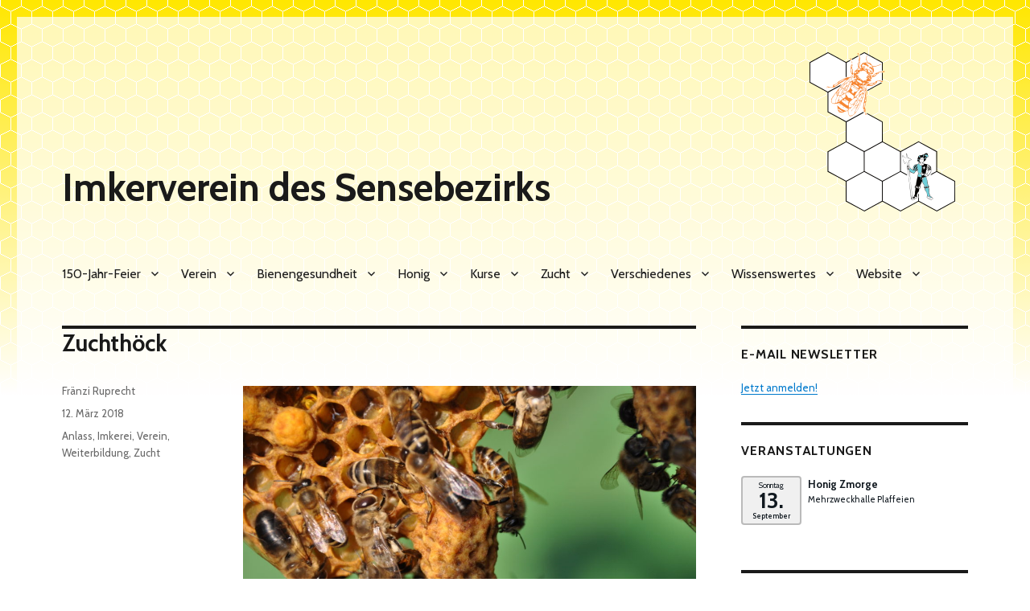

--- FILE ---
content_type: text/html; charset=UTF-8
request_url: https://www.bienen-sense.ch/2018/zuchthoeck/
body_size: 13984
content:
<!DOCTYPE html>
<html lang="de" class="no-js">
<head>
	<meta charset="UTF-8">
	<meta name="viewport" content="width=device-width, initial-scale=1.0">
	<link rel="profile" href="https://gmpg.org/xfn/11">
		<link rel="pingback" href="https://www.bienen-sense.ch/xmlrpc.php">
		<script>(function(html){html.className = html.className.replace(/\bno-js\b/,'js')})(document.documentElement);</script>
<title>Zuchthöck &#8211; Imkerverein des Sensebezirks</title>
<meta name='robots' content='max-image-preview:large' />
	<style>img:is([sizes="auto" i], [sizes^="auto," i]) { contain-intrinsic-size: 3000px 1500px }</style>
	<link rel='dns-prefetch' href='//fonts.googleapis.com' />
<link rel="alternate" type="application/rss+xml" title="Imkerverein des Sensebezirks &raquo; Feed" href="https://www.bienen-sense.ch/feed/" />
<link rel="alternate" type="application/rss+xml" title="Imkerverein des Sensebezirks &raquo; Kommentar-Feed" href="https://www.bienen-sense.ch/comments/feed/" />
<link rel="alternate" type="application/rss+xml" title="Imkerverein des Sensebezirks &raquo; Zuchthöck-Kommentar-Feed" href="https://www.bienen-sense.ch/2018/zuchthoeck/feed/" />
<script>
window._wpemojiSettings = {"baseUrl":"https:\/\/s.w.org\/images\/core\/emoji\/16.0.1\/72x72\/","ext":".png","svgUrl":"https:\/\/s.w.org\/images\/core\/emoji\/16.0.1\/svg\/","svgExt":".svg","source":{"concatemoji":"https:\/\/www.bienen-sense.ch\/wp-includes\/js\/wp-emoji-release.min.js?ver=6.8.3"}};
/*! This file is auto-generated */
!function(s,n){var o,i,e;function c(e){try{var t={supportTests:e,timestamp:(new Date).valueOf()};sessionStorage.setItem(o,JSON.stringify(t))}catch(e){}}function p(e,t,n){e.clearRect(0,0,e.canvas.width,e.canvas.height),e.fillText(t,0,0);var t=new Uint32Array(e.getImageData(0,0,e.canvas.width,e.canvas.height).data),a=(e.clearRect(0,0,e.canvas.width,e.canvas.height),e.fillText(n,0,0),new Uint32Array(e.getImageData(0,0,e.canvas.width,e.canvas.height).data));return t.every(function(e,t){return e===a[t]})}function u(e,t){e.clearRect(0,0,e.canvas.width,e.canvas.height),e.fillText(t,0,0);for(var n=e.getImageData(16,16,1,1),a=0;a<n.data.length;a++)if(0!==n.data[a])return!1;return!0}function f(e,t,n,a){switch(t){case"flag":return n(e,"\ud83c\udff3\ufe0f\u200d\u26a7\ufe0f","\ud83c\udff3\ufe0f\u200b\u26a7\ufe0f")?!1:!n(e,"\ud83c\udde8\ud83c\uddf6","\ud83c\udde8\u200b\ud83c\uddf6")&&!n(e,"\ud83c\udff4\udb40\udc67\udb40\udc62\udb40\udc65\udb40\udc6e\udb40\udc67\udb40\udc7f","\ud83c\udff4\u200b\udb40\udc67\u200b\udb40\udc62\u200b\udb40\udc65\u200b\udb40\udc6e\u200b\udb40\udc67\u200b\udb40\udc7f");case"emoji":return!a(e,"\ud83e\udedf")}return!1}function g(e,t,n,a){var r="undefined"!=typeof WorkerGlobalScope&&self instanceof WorkerGlobalScope?new OffscreenCanvas(300,150):s.createElement("canvas"),o=r.getContext("2d",{willReadFrequently:!0}),i=(o.textBaseline="top",o.font="600 32px Arial",{});return e.forEach(function(e){i[e]=t(o,e,n,a)}),i}function t(e){var t=s.createElement("script");t.src=e,t.defer=!0,s.head.appendChild(t)}"undefined"!=typeof Promise&&(o="wpEmojiSettingsSupports",i=["flag","emoji"],n.supports={everything:!0,everythingExceptFlag:!0},e=new Promise(function(e){s.addEventListener("DOMContentLoaded",e,{once:!0})}),new Promise(function(t){var n=function(){try{var e=JSON.parse(sessionStorage.getItem(o));if("object"==typeof e&&"number"==typeof e.timestamp&&(new Date).valueOf()<e.timestamp+604800&&"object"==typeof e.supportTests)return e.supportTests}catch(e){}return null}();if(!n){if("undefined"!=typeof Worker&&"undefined"!=typeof OffscreenCanvas&&"undefined"!=typeof URL&&URL.createObjectURL&&"undefined"!=typeof Blob)try{var e="postMessage("+g.toString()+"("+[JSON.stringify(i),f.toString(),p.toString(),u.toString()].join(",")+"));",a=new Blob([e],{type:"text/javascript"}),r=new Worker(URL.createObjectURL(a),{name:"wpTestEmojiSupports"});return void(r.onmessage=function(e){c(n=e.data),r.terminate(),t(n)})}catch(e){}c(n=g(i,f,p,u))}t(n)}).then(function(e){for(var t in e)n.supports[t]=e[t],n.supports.everything=n.supports.everything&&n.supports[t],"flag"!==t&&(n.supports.everythingExceptFlag=n.supports.everythingExceptFlag&&n.supports[t]);n.supports.everythingExceptFlag=n.supports.everythingExceptFlag&&!n.supports.flag,n.DOMReady=!1,n.readyCallback=function(){n.DOMReady=!0}}).then(function(){return e}).then(function(){var e;n.supports.everything||(n.readyCallback(),(e=n.source||{}).concatemoji?t(e.concatemoji):e.wpemoji&&e.twemoji&&(t(e.twemoji),t(e.wpemoji)))}))}((window,document),window._wpemojiSettings);
</script>
<link rel='stylesheet' id='bxslider-css-css' href='https://www.bienen-sense.ch/wp-content/plugins/kiwi-logo-carousel/third-party/jquery.bxslider/jquery.bxslider.css?ver=6.8.3' media='' />
<link rel='stylesheet' id='kiwi-logo-carousel-styles-css' href='https://www.bienen-sense.ch/wp-content/plugins/kiwi-logo-carousel/custom-styles.css?ver=6.8.3' media='' />
<link rel='stylesheet' id='external-links-css' href='https://www.bienen-sense.ch/wp-content/plugins/sem-external-links/sem-external-links.css?ver=20090903' media='all' />
<style id='wp-emoji-styles-inline-css'>

	img.wp-smiley, img.emoji {
		display: inline !important;
		border: none !important;
		box-shadow: none !important;
		height: 1em !important;
		width: 1em !important;
		margin: 0 0.07em !important;
		vertical-align: -0.1em !important;
		background: none !important;
		padding: 0 !important;
	}
</style>
<link rel='stylesheet' id='wp-block-library-css' href='https://www.bienen-sense.ch/wp-includes/css/dist/block-library/style.min.css?ver=6.8.3' media='all' />
<style id='wp-block-library-theme-inline-css'>
.wp-block-audio :where(figcaption){color:#555;font-size:13px;text-align:center}.is-dark-theme .wp-block-audio :where(figcaption){color:#ffffffa6}.wp-block-audio{margin:0 0 1em}.wp-block-code{border:1px solid #ccc;border-radius:4px;font-family:Menlo,Consolas,monaco,monospace;padding:.8em 1em}.wp-block-embed :where(figcaption){color:#555;font-size:13px;text-align:center}.is-dark-theme .wp-block-embed :where(figcaption){color:#ffffffa6}.wp-block-embed{margin:0 0 1em}.blocks-gallery-caption{color:#555;font-size:13px;text-align:center}.is-dark-theme .blocks-gallery-caption{color:#ffffffa6}:root :where(.wp-block-image figcaption){color:#555;font-size:13px;text-align:center}.is-dark-theme :root :where(.wp-block-image figcaption){color:#ffffffa6}.wp-block-image{margin:0 0 1em}.wp-block-pullquote{border-bottom:4px solid;border-top:4px solid;color:currentColor;margin-bottom:1.75em}.wp-block-pullquote cite,.wp-block-pullquote footer,.wp-block-pullquote__citation{color:currentColor;font-size:.8125em;font-style:normal;text-transform:uppercase}.wp-block-quote{border-left:.25em solid;margin:0 0 1.75em;padding-left:1em}.wp-block-quote cite,.wp-block-quote footer{color:currentColor;font-size:.8125em;font-style:normal;position:relative}.wp-block-quote:where(.has-text-align-right){border-left:none;border-right:.25em solid;padding-left:0;padding-right:1em}.wp-block-quote:where(.has-text-align-center){border:none;padding-left:0}.wp-block-quote.is-large,.wp-block-quote.is-style-large,.wp-block-quote:where(.is-style-plain){border:none}.wp-block-search .wp-block-search__label{font-weight:700}.wp-block-search__button{border:1px solid #ccc;padding:.375em .625em}:where(.wp-block-group.has-background){padding:1.25em 2.375em}.wp-block-separator.has-css-opacity{opacity:.4}.wp-block-separator{border:none;border-bottom:2px solid;margin-left:auto;margin-right:auto}.wp-block-separator.has-alpha-channel-opacity{opacity:1}.wp-block-separator:not(.is-style-wide):not(.is-style-dots){width:100px}.wp-block-separator.has-background:not(.is-style-dots){border-bottom:none;height:1px}.wp-block-separator.has-background:not(.is-style-wide):not(.is-style-dots){height:2px}.wp-block-table{margin:0 0 1em}.wp-block-table td,.wp-block-table th{word-break:normal}.wp-block-table :where(figcaption){color:#555;font-size:13px;text-align:center}.is-dark-theme .wp-block-table :where(figcaption){color:#ffffffa6}.wp-block-video :where(figcaption){color:#555;font-size:13px;text-align:center}.is-dark-theme .wp-block-video :where(figcaption){color:#ffffffa6}.wp-block-video{margin:0 0 1em}:root :where(.wp-block-template-part.has-background){margin-bottom:0;margin-top:0;padding:1.25em 2.375em}
</style>
<style id='classic-theme-styles-inline-css'>
/*! This file is auto-generated */
.wp-block-button__link{color:#fff;background-color:#32373c;border-radius:9999px;box-shadow:none;text-decoration:none;padding:calc(.667em + 2px) calc(1.333em + 2px);font-size:1.125em}.wp-block-file__button{background:#32373c;color:#fff;text-decoration:none}
</style>
<style id='pdfemb-pdf-embedder-viewer-style-inline-css'>
.wp-block-pdfemb-pdf-embedder-viewer{max-width:none}

</style>
<style id='global-styles-inline-css'>
:root{--wp--preset--aspect-ratio--square: 1;--wp--preset--aspect-ratio--4-3: 4/3;--wp--preset--aspect-ratio--3-4: 3/4;--wp--preset--aspect-ratio--3-2: 3/2;--wp--preset--aspect-ratio--2-3: 2/3;--wp--preset--aspect-ratio--16-9: 16/9;--wp--preset--aspect-ratio--9-16: 9/16;--wp--preset--color--black: #000000;--wp--preset--color--cyan-bluish-gray: #abb8c3;--wp--preset--color--white: #fff;--wp--preset--color--pale-pink: #f78da7;--wp--preset--color--vivid-red: #cf2e2e;--wp--preset--color--luminous-vivid-orange: #ff6900;--wp--preset--color--luminous-vivid-amber: #fcb900;--wp--preset--color--light-green-cyan: #7bdcb5;--wp--preset--color--vivid-green-cyan: #00d084;--wp--preset--color--pale-cyan-blue: #8ed1fc;--wp--preset--color--vivid-cyan-blue: #0693e3;--wp--preset--color--vivid-purple: #9b51e0;--wp--preset--color--dark-gray: #1a1a1a;--wp--preset--color--medium-gray: #686868;--wp--preset--color--light-gray: #e5e5e5;--wp--preset--color--blue-gray: #4d545c;--wp--preset--color--bright-blue: #007acc;--wp--preset--color--light-blue: #9adffd;--wp--preset--color--dark-brown: #402b30;--wp--preset--color--medium-brown: #774e24;--wp--preset--color--dark-red: #640c1f;--wp--preset--color--bright-red: #ff675f;--wp--preset--color--yellow: #ffef8e;--wp--preset--gradient--vivid-cyan-blue-to-vivid-purple: linear-gradient(135deg,rgba(6,147,227,1) 0%,rgb(155,81,224) 100%);--wp--preset--gradient--light-green-cyan-to-vivid-green-cyan: linear-gradient(135deg,rgb(122,220,180) 0%,rgb(0,208,130) 100%);--wp--preset--gradient--luminous-vivid-amber-to-luminous-vivid-orange: linear-gradient(135deg,rgba(252,185,0,1) 0%,rgba(255,105,0,1) 100%);--wp--preset--gradient--luminous-vivid-orange-to-vivid-red: linear-gradient(135deg,rgba(255,105,0,1) 0%,rgb(207,46,46) 100%);--wp--preset--gradient--very-light-gray-to-cyan-bluish-gray: linear-gradient(135deg,rgb(238,238,238) 0%,rgb(169,184,195) 100%);--wp--preset--gradient--cool-to-warm-spectrum: linear-gradient(135deg,rgb(74,234,220) 0%,rgb(151,120,209) 20%,rgb(207,42,186) 40%,rgb(238,44,130) 60%,rgb(251,105,98) 80%,rgb(254,248,76) 100%);--wp--preset--gradient--blush-light-purple: linear-gradient(135deg,rgb(255,206,236) 0%,rgb(152,150,240) 100%);--wp--preset--gradient--blush-bordeaux: linear-gradient(135deg,rgb(254,205,165) 0%,rgb(254,45,45) 50%,rgb(107,0,62) 100%);--wp--preset--gradient--luminous-dusk: linear-gradient(135deg,rgb(255,203,112) 0%,rgb(199,81,192) 50%,rgb(65,88,208) 100%);--wp--preset--gradient--pale-ocean: linear-gradient(135deg,rgb(255,245,203) 0%,rgb(182,227,212) 50%,rgb(51,167,181) 100%);--wp--preset--gradient--electric-grass: linear-gradient(135deg,rgb(202,248,128) 0%,rgb(113,206,126) 100%);--wp--preset--gradient--midnight: linear-gradient(135deg,rgb(2,3,129) 0%,rgb(40,116,252) 100%);--wp--preset--font-size--small: 13px;--wp--preset--font-size--medium: 20px;--wp--preset--font-size--large: 36px;--wp--preset--font-size--x-large: 42px;--wp--preset--spacing--20: 0.44rem;--wp--preset--spacing--30: 0.67rem;--wp--preset--spacing--40: 1rem;--wp--preset--spacing--50: 1.5rem;--wp--preset--spacing--60: 2.25rem;--wp--preset--spacing--70: 3.38rem;--wp--preset--spacing--80: 5.06rem;--wp--preset--shadow--natural: 6px 6px 9px rgba(0, 0, 0, 0.2);--wp--preset--shadow--deep: 12px 12px 50px rgba(0, 0, 0, 0.4);--wp--preset--shadow--sharp: 6px 6px 0px rgba(0, 0, 0, 0.2);--wp--preset--shadow--outlined: 6px 6px 0px -3px rgba(255, 255, 255, 1), 6px 6px rgba(0, 0, 0, 1);--wp--preset--shadow--crisp: 6px 6px 0px rgba(0, 0, 0, 1);}:where(.is-layout-flex){gap: 0.5em;}:where(.is-layout-grid){gap: 0.5em;}body .is-layout-flex{display: flex;}.is-layout-flex{flex-wrap: wrap;align-items: center;}.is-layout-flex > :is(*, div){margin: 0;}body .is-layout-grid{display: grid;}.is-layout-grid > :is(*, div){margin: 0;}:where(.wp-block-columns.is-layout-flex){gap: 2em;}:where(.wp-block-columns.is-layout-grid){gap: 2em;}:where(.wp-block-post-template.is-layout-flex){gap: 1.25em;}:where(.wp-block-post-template.is-layout-grid){gap: 1.25em;}.has-black-color{color: var(--wp--preset--color--black) !important;}.has-cyan-bluish-gray-color{color: var(--wp--preset--color--cyan-bluish-gray) !important;}.has-white-color{color: var(--wp--preset--color--white) !important;}.has-pale-pink-color{color: var(--wp--preset--color--pale-pink) !important;}.has-vivid-red-color{color: var(--wp--preset--color--vivid-red) !important;}.has-luminous-vivid-orange-color{color: var(--wp--preset--color--luminous-vivid-orange) !important;}.has-luminous-vivid-amber-color{color: var(--wp--preset--color--luminous-vivid-amber) !important;}.has-light-green-cyan-color{color: var(--wp--preset--color--light-green-cyan) !important;}.has-vivid-green-cyan-color{color: var(--wp--preset--color--vivid-green-cyan) !important;}.has-pale-cyan-blue-color{color: var(--wp--preset--color--pale-cyan-blue) !important;}.has-vivid-cyan-blue-color{color: var(--wp--preset--color--vivid-cyan-blue) !important;}.has-vivid-purple-color{color: var(--wp--preset--color--vivid-purple) !important;}.has-black-background-color{background-color: var(--wp--preset--color--black) !important;}.has-cyan-bluish-gray-background-color{background-color: var(--wp--preset--color--cyan-bluish-gray) !important;}.has-white-background-color{background-color: var(--wp--preset--color--white) !important;}.has-pale-pink-background-color{background-color: var(--wp--preset--color--pale-pink) !important;}.has-vivid-red-background-color{background-color: var(--wp--preset--color--vivid-red) !important;}.has-luminous-vivid-orange-background-color{background-color: var(--wp--preset--color--luminous-vivid-orange) !important;}.has-luminous-vivid-amber-background-color{background-color: var(--wp--preset--color--luminous-vivid-amber) !important;}.has-light-green-cyan-background-color{background-color: var(--wp--preset--color--light-green-cyan) !important;}.has-vivid-green-cyan-background-color{background-color: var(--wp--preset--color--vivid-green-cyan) !important;}.has-pale-cyan-blue-background-color{background-color: var(--wp--preset--color--pale-cyan-blue) !important;}.has-vivid-cyan-blue-background-color{background-color: var(--wp--preset--color--vivid-cyan-blue) !important;}.has-vivid-purple-background-color{background-color: var(--wp--preset--color--vivid-purple) !important;}.has-black-border-color{border-color: var(--wp--preset--color--black) !important;}.has-cyan-bluish-gray-border-color{border-color: var(--wp--preset--color--cyan-bluish-gray) !important;}.has-white-border-color{border-color: var(--wp--preset--color--white) !important;}.has-pale-pink-border-color{border-color: var(--wp--preset--color--pale-pink) !important;}.has-vivid-red-border-color{border-color: var(--wp--preset--color--vivid-red) !important;}.has-luminous-vivid-orange-border-color{border-color: var(--wp--preset--color--luminous-vivid-orange) !important;}.has-luminous-vivid-amber-border-color{border-color: var(--wp--preset--color--luminous-vivid-amber) !important;}.has-light-green-cyan-border-color{border-color: var(--wp--preset--color--light-green-cyan) !important;}.has-vivid-green-cyan-border-color{border-color: var(--wp--preset--color--vivid-green-cyan) !important;}.has-pale-cyan-blue-border-color{border-color: var(--wp--preset--color--pale-cyan-blue) !important;}.has-vivid-cyan-blue-border-color{border-color: var(--wp--preset--color--vivid-cyan-blue) !important;}.has-vivid-purple-border-color{border-color: var(--wp--preset--color--vivid-purple) !important;}.has-vivid-cyan-blue-to-vivid-purple-gradient-background{background: var(--wp--preset--gradient--vivid-cyan-blue-to-vivid-purple) !important;}.has-light-green-cyan-to-vivid-green-cyan-gradient-background{background: var(--wp--preset--gradient--light-green-cyan-to-vivid-green-cyan) !important;}.has-luminous-vivid-amber-to-luminous-vivid-orange-gradient-background{background: var(--wp--preset--gradient--luminous-vivid-amber-to-luminous-vivid-orange) !important;}.has-luminous-vivid-orange-to-vivid-red-gradient-background{background: var(--wp--preset--gradient--luminous-vivid-orange-to-vivid-red) !important;}.has-very-light-gray-to-cyan-bluish-gray-gradient-background{background: var(--wp--preset--gradient--very-light-gray-to-cyan-bluish-gray) !important;}.has-cool-to-warm-spectrum-gradient-background{background: var(--wp--preset--gradient--cool-to-warm-spectrum) !important;}.has-blush-light-purple-gradient-background{background: var(--wp--preset--gradient--blush-light-purple) !important;}.has-blush-bordeaux-gradient-background{background: var(--wp--preset--gradient--blush-bordeaux) !important;}.has-luminous-dusk-gradient-background{background: var(--wp--preset--gradient--luminous-dusk) !important;}.has-pale-ocean-gradient-background{background: var(--wp--preset--gradient--pale-ocean) !important;}.has-electric-grass-gradient-background{background: var(--wp--preset--gradient--electric-grass) !important;}.has-midnight-gradient-background{background: var(--wp--preset--gradient--midnight) !important;}.has-small-font-size{font-size: var(--wp--preset--font-size--small) !important;}.has-medium-font-size{font-size: var(--wp--preset--font-size--medium) !important;}.has-large-font-size{font-size: var(--wp--preset--font-size--large) !important;}.has-x-large-font-size{font-size: var(--wp--preset--font-size--x-large) !important;}
:where(.wp-block-post-template.is-layout-flex){gap: 1.25em;}:where(.wp-block-post-template.is-layout-grid){gap: 1.25em;}
:where(.wp-block-columns.is-layout-flex){gap: 2em;}:where(.wp-block-columns.is-layout-grid){gap: 2em;}
:root :where(.wp-block-pullquote){font-size: 1.5em;line-height: 1.6;}
</style>
<link rel='stylesheet' id='boldthemes_fonts-css' href='https://fonts.googleapis.com/css?family=Cabin%3A100%2C200%2C300%2C400%2C500%2C600%2C700%2C800%2C900%2C100italic%2C200italic%2C300italic%2C400italic%2C500italic%2C600italic%2C700italic%2C800italic%2C900italic%7CCabin%3A100%2C200%2C300%2C400%2C500%2C600%2C700%2C800%2C900%2C100italic%2C200italic%2C300italic%2C400italic%2C500italic%2C600italic%2C700italic%2C800italic%2C900italic%7CCabin%3A100%2C200%2C300%2C400%2C500%2C600%2C700%2C800%2C900%2C100italic%2C200italic%2C300italic%2C400italic%2C500italic%2C600italic%2C700italic%2C800italic%2C900italic%7CCabin%3A100%2C200%2C300%2C400%2C500%2C600%2C700%2C800%2C900%2C100italic%2C200italic%2C300italic%2C400italic%2C500italic%2C600italic%2C700italic%2C800italic%2C900italic&#038;subset=latin%2Clatin-ext&#038;ver=1.0.0' media='all' />
<link rel='stylesheet' id='twentysixteen-fonts-css' href='https://www.bienen-sense.ch/wp-content/themes/twentysixteen/fonts/merriweather-plus-montserrat-plus-inconsolata.css?ver=20230328' media='all' />
<link rel='stylesheet' id='genericons-css' href='https://www.bienen-sense.ch/wp-content/themes/twentysixteen/genericons/genericons.css?ver=20201208' media='all' />
<link rel='stylesheet' id='twentysixteen-style-css' href='https://www.bienen-sense.ch/wp-content/themes/twentysixteen/style.css?ver=20250715' media='all' />
<link rel='stylesheet' id='twentysixteen-block-style-css' href='https://www.bienen-sense.ch/wp-content/themes/twentysixteen/css/blocks.css?ver=20240817' media='all' />
<!--[if lt IE 10]>
<link rel='stylesheet' id='twentysixteen-ie-css' href='https://www.bienen-sense.ch/wp-content/themes/twentysixteen/css/ie.css?ver=20170530' media='all' />
<![endif]-->
<!--[if lt IE 9]>
<link rel='stylesheet' id='twentysixteen-ie8-css' href='https://www.bienen-sense.ch/wp-content/themes/twentysixteen/css/ie8.css?ver=20170530' media='all' />
<![endif]-->
<!--[if lt IE 8]>
<link rel='stylesheet' id='twentysixteen-ie7-css' href='https://www.bienen-sense.ch/wp-content/themes/twentysixteen/css/ie7.css?ver=20170530' media='all' />
<![endif]-->
<link rel='stylesheet' id='cleaner-gallery-css' href='https://www.bienen-sense.ch/wp-content/plugins/cleaner-gallery/css/gallery.min.css?ver=20130526' media='all' />
<link rel='stylesheet' id='slb_core-css' href='https://www.bienen-sense.ch/wp-content/plugins/simple-lightbox/client/css/app.css?ver=2.9.4' media='all' />
<link rel='stylesheet' id='ics-calendar-css' href='https://www.bienen-sense.ch/wp-content/plugins/ics-calendar/assets/style.min.css?ver=11.7.0.1' media='all' />
<link rel='stylesheet' id='bt_2016-css' href='https://www.bienen-sense.ch/wp-content/plugins/customize-twenty-sixteen/style.css?ver=6.8.3' media='all' />
<script src="https://www.bienen-sense.ch/wp-includes/js/jquery/jquery.min.js?ver=3.7.1" id="jquery-core-js"></script>
<script src="https://www.bienen-sense.ch/wp-includes/js/jquery/jquery-migrate.min.js?ver=3.4.1" id="jquery-migrate-js"></script>
<!--[if lt IE 9]>
<script src="https://www.bienen-sense.ch/wp-content/themes/twentysixteen/js/html5.js?ver=3.7.3" id="twentysixteen-html5-js"></script>
<![endif]-->
<script id="twentysixteen-script-js-extra">
var screenReaderText = {"expand":"Untermen\u00fc \u00f6ffnen","collapse":"Untermen\u00fc schlie\u00dfen"};
</script>
<script src="https://www.bienen-sense.ch/wp-content/themes/twentysixteen/js/functions.js?ver=20230629" id="twentysixteen-script-js" defer data-wp-strategy="defer"></script>
<script src="https://www.bienen-sense.ch/wp-content/plugins/customize-twenty-sixteen/script.js?ver=6.8.3" id="bt_2016-js"></script>
<link rel="https://api.w.org/" href="https://www.bienen-sense.ch/wp-json/" /><link rel="alternate" title="JSON" type="application/json" href="https://www.bienen-sense.ch/wp-json/wp/v2/posts/7440" /><link rel="EditURI" type="application/rsd+xml" title="RSD" href="https://www.bienen-sense.ch/xmlrpc.php?rsd" />
<meta name="generator" content="WordPress 6.8.3" />
<link rel="canonical" href="https://www.bienen-sense.ch/2018/zuchthoeck/" />
<link rel='shortlink' href='https://www.bienen-sense.ch/?p=7440' />
<link rel="alternate" title="oEmbed (JSON)" type="application/json+oembed" href="https://www.bienen-sense.ch/wp-json/oembed/1.0/embed?url=https%3A%2F%2Fwww.bienen-sense.ch%2F2018%2Fzuchthoeck%2F" />
<link rel="alternate" title="oEmbed (XML)" type="text/xml+oembed" href="https://www.bienen-sense.ch/wp-json/oembed/1.0/embed?url=https%3A%2F%2Fwww.bienen-sense.ch%2F2018%2Fzuchthoeck%2F&#038;format=xml" />
<style>body, button, input, select, textarea, .required { font-family: "Cabin" } input::-webkit-input-placeholder { font-family: "Cabin"; }input::-moz-placeholder { font-family: "Cabin"; }input:-ms-input-placeholder { font-family: "Cabin"; }input::placeholder { font-family: "Cabin"; }button,
					button[disabled]:hover,
					button[disabled]:focus,
					input[type="button"],
					input[type="button"][disabled]:hover,
					input[type="button"][disabled]:focus,
					input[type="reset"],
					input[type="reset"][disabled]:hover,
					input[type="reset"][disabled]:focus,
					input[type="submit"],
					input[type="submit"][disabled]:hover,
					input[type="submit"][disabled]:focus { font-family: "Cabin"; }.post-password-form label,
					.main-navigation,
					.post-navigation,
					.post-navigation .post-title,
					.pagination,
					.image-navigation,
					.comment-navigation,
					.site .skip-link,
					.widget .widget-title,
					.widget_recent_entries .post-date,
					.widget_rss .rss-date,
					.widget_rss cite,
					.tagcloud a,
					.site-title,
					.entry-title,
					.entry-footer,
					.sticky-post,
					.page-title,
					.page-links,
					.comments-title,
					.comment-reply-title,
					.comment-metadata,
					.pingback .edit-link,
					.comment-reply-link,
					.comment-form label,
					.no-comments,
					.site-footer .site-title:after,
					.widecolumn label,
					.widecolumn .mu_register label { font-family: "Cabin"; }h1, h2, h3, h4, h5, h6 { font-family: "Cabin" } .primary-menu { font-family: "Cabin"; } </style><style>.recentcomments a{display:inline !important;padding:0 !important;margin:0 !important;}</style><style id="custom-background-css">
body.custom-background { background-color: #ffffff; background-image: url("https://www.bienen-sense.ch/wp-content/uploads/2016/12/wabe.png"); background-position: left top; background-size: auto; background-repeat: no-repeat; background-attachment: fixed; }
</style>
			<style id="wp-custom-css">
			/*
Hier kannst du dein eigenes CSS einfügen.

Klicke auf das Hilfe-Symbol oben, um mehr zu lernen.
*/

.site {
    background-color: rgba(255,255,255,0.7);
}

body.custom-background {
  background-repeat: repeat-x;
}

.entry-title {
    font-size: 1.8rem;
}
.site-title {
    font-size: 3rem;
}
.site-info {
    display: none;
}

.widget {
    margin-bottom: 2rem;
}

.tribe-compatibility-container {
		border-top: 4px solid #1a1a1a;
}

.tribe-common h2.tribe-common-h--alt {
		font-weight: 700;
		font-size: 1rem;
    letter-spacing: 0.046875em;
    line-height: 1.3125;
    margin: 0 0 1.75em;
    text-transform: uppercase;
		font-family: "Cabin";
		padding-top: 1.615384615em;
}

.tribe-events-widget-events-list__header-title {
}

/*
 * 
.tribe-clearfix::before {
    display: none;
}

.tribe-events-list-widget ol li {
    margin-bottom: 0;
    list-style-type: disc;
}

.tribe-events-list-widget div.tribe-event-duration {
}

.tribe-events-list-widget .tribe-event-title {
display: inline;
}

.tribe-events-list-widget .tribe-list-widget {
  margin-left: 1.5em;
}

.tribe-events-list-widget .tribe-events-list-widget-events {
  padding: 0px;
  margin-bottom: 0px;
}

.type-tribe_events {
padding: 0;
}
*/

main>article {
  border-top: 4px solid #1a1a1a;
}

@media screen and (min-width: 44.375em) {
  .custom-logo-link {
    float: right;
  }
  .site-branding {
    position: relative;
    width: 100%;
  }
  .site-title {
    display: inline;
    position: absolute;
    bottom: 0;
  }
}		</style>
		</head>

<body class="wp-singular post-template-default single single-post postid-7440 single-format-standard custom-background wp-custom-logo wp-embed-responsive wp-theme-twentysixteen bt-remove-header-space bt-menu-left custom-background-image group-blog">
<div id="page" class="site">
	<div class="site-inner">
		<a class="skip-link screen-reader-text" href="#content">
			Zum Inhalt springen		</a>

		<header id="masthead" class="site-header">
			<div class="site-header-main">
				<div class="site-branding">
					<a href="https://www.bienen-sense.ch/" class="custom-logo-link" rel="home"><img width="181" height="198" src="https://www.bienen-sense.ch/wp-content/uploads/2016/12/logo.png" class="custom-logo" alt="Imkerverein des Sensebezirks" decoding="async" srcset="https://www.bienen-sense.ch/wp-content/uploads/2016/12/logo.png 181w, https://www.bienen-sense.ch/wp-content/uploads/2016/12/logo-137x150.png 137w" sizes="(max-width: 181px) 85vw, 181px" /></a>																<p class="site-title"><a href="https://www.bienen-sense.ch/" rel="home" >Imkerverein des Sensebezirks</a></p>
										</div><!-- .site-branding -->

									<button id="menu-toggle" class="menu-toggle">Menü</button>

					<div id="site-header-menu" class="site-header-menu">
													<nav id="site-navigation" class="main-navigation" aria-label="Primäres Menü">
								<div class="menu-hauptmenu-container"><ul id="menu-hauptmenu" class="primary-menu"><li id="menu-item-5992" class="menu-item menu-item-type-post_type menu-item-object-page menu-item-has-children menu-item-5992"><a href="https://www.bienen-sense.ch/150jahre/">150-Jahr-Feier</a>
<ul class="sub-menu">
	<li id="menu-item-7405" class="menu-item menu-item-type-post_type menu-item-object-page menu-item-7405"><a href="https://www.bienen-sense.ch/150jahre/erinnerungsbuechlein/">Erinnerungsbüchlein</a></li>
	<li id="menu-item-6799" class="menu-item menu-item-type-post_type menu-item-object-page menu-item-6799"><a href="https://www.bienen-sense.ch/150jahre/lehrpfad/">Bienen- und Trachtpflanzenlehrpfad</a></li>
	<li id="menu-item-5993" class="menu-item menu-item-type-post_type menu-item-object-page menu-item-5993"><a href="https://www.bienen-sense.ch/150jahre/sponsoring/">Sponsoring</a></li>
	<li id="menu-item-6196" class="menu-item menu-item-type-post_type menu-item-object-page menu-item-6196"><a href="https://www.bienen-sense.ch/150jahre/sponsoren/">Sponsoren</a></li>
</ul>
</li>
<li id="menu-item-5994" class="menu-item menu-item-type-post_type menu-item-object-page menu-item-has-children menu-item-5994"><a href="https://www.bienen-sense.ch/verein/">Verein</a>
<ul class="sub-menu">
	<li id="menu-item-5995" class="menu-item menu-item-type-post_type menu-item-object-page menu-item-5995"><a href="https://www.bienen-sense.ch/verein/sensebezirk/">Sensebezirk</a></li>
	<li id="menu-item-5996" class="menu-item menu-item-type-post_type menu-item-object-page menu-item-5996"><a href="https://www.bienen-sense.ch/verein/veranstaltungskalender/">Veranstaltungskalender</a></li>
	<li id="menu-item-5997" class="menu-item menu-item-type-post_type menu-item-object-page menu-item-5997"><a href="https://www.bienen-sense.ch/verein/newsletter/">Newsletter</a></li>
	<li id="menu-item-5998" class="menu-item menu-item-type-post_type menu-item-object-page menu-item-5998"><a href="https://www.bienen-sense.ch/verein/vorstand/">Vorstand</a></li>
	<li id="menu-item-5999" class="menu-item menu-item-type-post_type menu-item-object-page menu-item-5999"><a href="https://www.bienen-sense.ch/verein/berater/">Berater</a></li>
	<li id="menu-item-6000" class="menu-item menu-item-type-post_type menu-item-object-page menu-item-6000"><a href="https://www.bienen-sense.ch/verein/statuten/">Statuten</a></li>
	<li id="menu-item-8520" class="menu-item menu-item-type-post_type menu-item-object-page menu-item-8520"><a href="https://www.bienen-sense.ch/bankverbindung/">Bankverbindung</a></li>
</ul>
</li>
<li id="menu-item-6001" class="menu-item menu-item-type-post_type menu-item-object-page menu-item-has-children menu-item-6001"><a href="https://www.bienen-sense.ch/bienengesundheit/">Bienengesundheit</a>
<ul class="sub-menu">
	<li id="menu-item-6002" class="menu-item menu-item-type-post_type menu-item-object-page menu-item-6002"><a href="https://www.bienen-sense.ch/bienengesundheit/inspektoren/">Informationen</a></li>
	<li id="menu-item-6003" class="menu-item menu-item-type-post_type menu-item-object-page menu-item-6003"><a href="https://www.bienen-sense.ch/bienengesundheit/sanima/">Bienenversicherung</a></li>
	<li id="menu-item-6004" class="menu-item menu-item-type-post_type menu-item-object-page menu-item-6004"><a href="https://www.bienen-sense.ch/bienengesundheit/bienenkrankheiten/">Bienenkrankheiten</a></li>
	<li id="menu-item-6005" class="menu-item menu-item-type-post_type menu-item-object-page menu-item-6005"><a href="https://www.bienen-sense.ch/bienengesundheit/varroabekaempfung/">Varroabekämpfung</a></li>
</ul>
</li>
<li id="menu-item-6006" class="menu-item menu-item-type-post_type menu-item-object-page menu-item-has-children menu-item-6006"><a href="https://www.bienen-sense.ch/honig/">Honig</a>
<ul class="sub-menu">
	<li id="menu-item-6007" class="menu-item menu-item-type-post_type menu-item-object-page menu-item-6007"><a href="https://www.bienen-sense.ch/honig/betriebsprufer/">Betriebsprüfer</a></li>
	<li id="menu-item-6008" class="menu-item menu-item-type-post_type menu-item-object-page menu-item-6008"><a href="https://www.bienen-sense.ch/honig/selbstkontrolle/">Selbstkontrolle</a></li>
	<li id="menu-item-6009" class="menu-item menu-item-type-post_type menu-item-object-page menu-item-6009"><a href="https://www.bienen-sense.ch/honig/etiketten/">Etiketten</a></li>
	<li id="menu-item-6010" class="menu-item menu-item-type-post_type menu-item-object-page menu-item-6010"><a href="https://www.bienen-sense.ch/honig/siegelimker/">Siegelimker</a></li>
	<li id="menu-item-6011" class="menu-item menu-item-type-post_type menu-item-object-page menu-item-6011"><a href="https://www.bienen-sense.ch/honig/refraktometer/">Refraktometer</a></li>
</ul>
</li>
<li id="menu-item-6013" class="menu-item menu-item-type-post_type menu-item-object-page menu-item-has-children menu-item-6013"><a href="https://www.bienen-sense.ch/kurse/">Kurse</a>
<ul class="sub-menu">
	<li id="menu-item-6014" class="menu-item menu-item-type-post_type menu-item-object-page menu-item-6014"><a href="https://www.bienen-sense.ch/kurse/grundkurs/">Grundkurs</a></li>
	<li id="menu-item-6015" class="menu-item menu-item-type-post_type menu-item-object-page menu-item-6015"><a href="https://www.bienen-sense.ch/kurse/zuchtkurs/">Königinnenzuchtkurs</a></li>
	<li id="menu-item-6016" class="menu-item menu-item-type-post_type menu-item-object-page menu-item-6016"><a href="https://www.bienen-sense.ch/kurse/diverse-kurse/">Diverse Kurse</a></li>
</ul>
</li>
<li id="menu-item-6017" class="menu-item menu-item-type-post_type menu-item-object-page menu-item-has-children menu-item-6017"><a href="https://www.bienen-sense.ch/zucht/">Zucht</a>
<ul class="sub-menu">
	<li id="menu-item-6018" class="menu-item menu-item-type-post_type menu-item-object-page menu-item-6018"><a href="https://www.bienen-sense.ch/zucht/bienenrassen/">Bienenrassen</a></li>
	<li id="menu-item-6019" class="menu-item menu-item-type-post_type menu-item-object-page menu-item-6019"><a href="https://www.bienen-sense.ch/zucht/belegstellen/">Belegstellen</a></li>
</ul>
</li>
<li id="menu-item-6020" class="menu-item menu-item-type-post_type menu-item-object-page menu-item-has-children menu-item-6020"><a href="https://www.bienen-sense.ch/verschiedenes/">Verschiedenes</a>
<ul class="sub-menu">
	<li id="menu-item-6021" class="menu-item menu-item-type-post_type menu-item-object-page menu-item-6021"><a href="https://www.bienen-sense.ch/verschiedenes/downloads/">Downloads</a></li>
	<li id="menu-item-6022" class="menu-item menu-item-type-post_type menu-item-object-page menu-item-6022"><a href="https://www.bienen-sense.ch/verschiedenes/kurzlinks/">Kurzlinks</a></li>
	<li id="menu-item-6023" class="menu-item menu-item-type-post_type menu-item-object-page menu-item-6023"><a href="https://www.bienen-sense.ch/verschiedenes/logo/">Logo</a></li>
	<li id="menu-item-6024" class="menu-item menu-item-type-post_type menu-item-object-page menu-item-6024"><a href="https://www.bienen-sense.ch/verschiedenes/vereinsmaterial/">Vereinsmaterial</a></li>
	<li id="menu-item-6025" class="menu-item menu-item-type-post_type menu-item-object-page menu-item-6025"><a href="https://www.bienen-sense.ch/verschiedenes/tipps-fur-autoren/">Tipps für Autoren</a></li>
</ul>
</li>
<li id="menu-item-6026" class="menu-item menu-item-type-post_type menu-item-object-page menu-item-has-children menu-item-6026"><a href="https://www.bienen-sense.ch/wissenswertes/">Wissenswertes</a>
<ul class="sub-menu">
	<li id="menu-item-11364" class="menu-item menu-item-type-post_type menu-item-object-page menu-item-11364"><a href="https://www.bienen-sense.ch/asiatische-hornisse/">Asiatische Hornisse</a></li>
	<li id="menu-item-6027" class="menu-item menu-item-type-post_type menu-item-object-page menu-item-6027"><a href="https://www.bienen-sense.ch/wissenswertes/bestaeubungsarbeit/">Bestäubungsarbeit</a></li>
	<li id="menu-item-6028" class="menu-item menu-item-type-post_type menu-item-object-page menu-item-6028"><a href="https://www.bienen-sense.ch/wissenswertes/bienen/">Bienen</a></li>
	<li id="menu-item-6029" class="menu-item menu-item-type-post_type menu-item-object-page menu-item-6029"><a href="https://www.bienen-sense.ch/wissenswertes/bienengift/">Bienengift</a></li>
	<li id="menu-item-6030" class="menu-item menu-item-type-post_type menu-item-object-page menu-item-6030"><a href="https://www.bienen-sense.ch/wissenswertes/bio-imkerei/">Bio-Imkerei</a></li>
	<li id="menu-item-6031" class="menu-item menu-item-type-post_type menu-item-object-page menu-item-6031"><a href="https://www.bienen-sense.ch/wissenswertes/gelee-royale/">Gelée Royale</a></li>
	<li id="menu-item-6032" class="menu-item menu-item-type-post_type menu-item-object-page menu-item-6032"><a href="https://www.bienen-sense.ch/wissenswertes/honig/">Honig</a></li>
	<li id="menu-item-6033" class="menu-item menu-item-type-post_type menu-item-object-page menu-item-6033"><a href="https://www.bienen-sense.ch/wissenswertes/imkerei/">Imkerei</a></li>
	<li id="menu-item-6034" class="menu-item menu-item-type-post_type menu-item-object-page menu-item-6034"><a href="https://www.bienen-sense.ch/wissenswertes/kittharz-propolis/">Kittharz (Propolis)</a></li>
	<li id="menu-item-6035" class="menu-item menu-item-type-post_type menu-item-object-page menu-item-6035"><a href="https://www.bienen-sense.ch/wissenswertes/kleiner-beutenkaefer/">Kleiner Beutenkäfer</a></li>
	<li id="menu-item-6036" class="menu-item menu-item-type-post_type menu-item-object-page menu-item-6036"><a href="https://www.bienen-sense.ch/wissenswertes/pollen/">Pollen</a></li>
	<li id="menu-item-6037" class="menu-item menu-item-type-post_type menu-item-object-page menu-item-6037"><a href="https://www.bienen-sense.ch/wissenswertes/varroa/">Varroa</a></li>
	<li id="menu-item-6038" class="menu-item menu-item-type-post_type menu-item-object-page menu-item-6038"><a href="https://www.bienen-sense.ch/wissenswertes/wachs/">Wachs</a></li>
</ul>
</li>
<li id="menu-item-6091" class="menu-item menu-item-type-custom menu-item-object-custom menu-item-has-children menu-item-6091"><a href="#">Website</a>
<ul class="sub-menu">
	<li id="menu-item-6086" class="menu-item menu-item-type-custom menu-item-object-custom menu-item-6086"><a href="http://www.bienen-sense.ch/wp-login.php">Login</a></li>
</ul>
</li>
</ul></div>							</nav><!-- .main-navigation -->
						
											</div><!-- .site-header-menu -->
							</div><!-- .site-header-main -->

					</header><!-- .site-header -->

		<div id="content" class="site-content">

<div id="primary" class="content-area">
	<main id="main" class="site-main">
		
<article id="post-7440" class="post-7440 post type-post status-publish format-standard hentry category-anlass category-imkerei category-verein category-weiterbildung category-zucht">
	<header class="entry-header">
		<h1 class="entry-title">Zuchthöck</h1>	</header><!-- .entry-header -->

	
	
	<div class="entry-content">
		<p><a href="https://www.bienen-sense.ch/wp-content/uploads/2017/05/Weiselzelle.jpg" data-slb-active="1" data-slb-asset="76509913" data-slb-internal="0" data-slb-group="7440"><img fetchpriority="high" decoding="async" class="alignright size-large wp-image-6669" src="https://www.bienen-sense.ch/wp-content/uploads/2017/05/Weiselzelle-1024x680.jpg" alt="" width="840" height="558" srcset="https://www.bienen-sense.ch/wp-content/uploads/2017/05/Weiselzelle-1024x680.jpg 1024w, https://www.bienen-sense.ch/wp-content/uploads/2017/05/Weiselzelle-150x100.jpg 150w, https://www.bienen-sense.ch/wp-content/uploads/2017/05/Weiselzelle-300x199.jpg 300w, https://www.bienen-sense.ch/wp-content/uploads/2017/05/Weiselzelle-768x510.jpg 768w, https://www.bienen-sense.ch/wp-content/uploads/2017/05/Weiselzelle-1200x797.jpg 1200w, https://www.bienen-sense.ch/wp-content/uploads/2017/05/Weiselzelle.jpg 1600w" sizes="(max-width: 709px) 85vw, (max-width: 909px) 67vw, (max-width: 1362px) 62vw, 840px" /></a>Wir treffen uns zum jährlichen Zuchthöck.</p>
<p>Datum: 13.03.2018<br />
Ort: <a href="https://www.kreuz-schmitten.ch/" class="external external_icon">Rest. Weisses Kreuz in Schmitten</a><br />
Zeit: 20.00 Uhr</p>
<p>Uns beschäftigt, was uns nicht so richtig gelingen will &#8230;<br />
Dann besteht die Möglichkeit, einen gemeinsamen<br />
Termin zum Futterteig kneten, zu finden&#8230; und einiges mehr.<br />
Auf einen informativen, lernreichen und gemütlichen Anlass freue ich mich.</p>
	</div><!-- .entry-content -->

	<footer class="entry-footer">
		<span class="byline"><span class="screen-reader-text">Autor </span><span class="author vcard"><a class="url fn n" href="https://www.bienen-sense.ch/author/fraenzi/">Fränzi Ruprecht</a></span></span><span class="posted-on"><span class="screen-reader-text">Veröffentlicht am </span><a href="https://www.bienen-sense.ch/2018/zuchthoeck/" rel="bookmark"><time class="entry-date published" datetime="2018-03-12T10:18:18+01:00">12. März 2018</time><time class="updated" datetime="2018-03-12T10:23:55+01:00">12. März 2018</time></a></span><span class="cat-links"><span class="screen-reader-text">Kategorien </span><a href="https://www.bienen-sense.ch/category/anlass/" rel="category tag">Anlass</a>, <a href="https://www.bienen-sense.ch/category/imkerei/" rel="category tag">Imkerei</a>, <a href="https://www.bienen-sense.ch/category/verein/" rel="category tag">Verein</a>, <a href="https://www.bienen-sense.ch/category/weiterbildung/" rel="category tag">Weiterbildung</a>, <a href="https://www.bienen-sense.ch/category/zucht/" rel="category tag">Zucht</a></span>			</footer><!-- .entry-footer -->
</article><!-- #post-7440 -->

<div id="comments" class="comments-area">

	
	
		<div id="respond" class="comment-respond">
		<h2 id="reply-title" class="comment-reply-title">Schreibe einen Kommentar <small><a rel="nofollow" id="cancel-comment-reply-link" href="/2018/zuchthoeck/#respond" style="display:none;">Antwort abbrechen</a></small></h2><form action="https://www.bienen-sense.ch/wp-comments-post.php" method="post" id="commentform" class="comment-form"><p class="comment-notes"><span id="email-notes">Deine E-Mail-Adresse wird nicht veröffentlicht.</span> <span class="required-field-message">Erforderliche Felder sind mit <span class="required">*</span> markiert</span></p><p class="comment-form-comment"><label for="comment">Kommentar <span class="required">*</span></label> <textarea id="comment" name="comment" cols="45" rows="8" maxlength="65525" required></textarea></p><p class="comment-form-author"><label for="author">Name <span class="required">*</span></label> <input id="author" name="author" type="text" value="" size="30" maxlength="245" autocomplete="name" required /></p>
<p class="comment-form-email"><label for="email">E-Mail-Adresse <span class="required">*</span></label> <input id="email" name="email" type="email" value="" size="30" maxlength="100" aria-describedby="email-notes" autocomplete="email" required /></p>
<p class="form-submit"><input name="submit" type="submit" id="submit" class="submit" value="Kommentar abschicken" /> <input type='hidden' name='comment_post_ID' value='7440' id='comment_post_ID' />
<input type='hidden' name='comment_parent' id='comment_parent' value='0' />
</p><p style="display: none;"><input type="hidden" id="akismet_comment_nonce" name="akismet_comment_nonce" value="8c0703f2d1" /></p><p style="display: none !important;" class="akismet-fields-container" data-prefix="ak_"><label>&#916;<textarea name="ak_hp_textarea" cols="45" rows="8" maxlength="100"></textarea></label><input type="hidden" id="ak_js_1" name="ak_js" value="194"/><script>document.getElementById( "ak_js_1" ).setAttribute( "value", ( new Date() ).getTime() );</script></p></form>	</div><!-- #respond -->
	
</div><!-- .comments-area -->

	<nav class="navigation post-navigation" aria-label="Beiträge">
		<h2 class="screen-reader-text">Beitragsnavigation</h2>
		<div class="nav-links"><div class="nav-previous"><a href="https://www.bienen-sense.ch/2018/1-gk-1-standbesuch/" rel="prev"><span class="meta-nav" aria-hidden="true">Zurück</span> <span class="screen-reader-text">Vorheriger Beitrag:</span> <span class="post-title">1. GK-1. Standbesuch</span></a></div><div class="nav-next"><a href="https://www.bienen-sense.ch/2018/lehrbienenstand-grangeneuve-apistischer-kurzbericht-fuer-februar-2/" rel="next"><span class="meta-nav" aria-hidden="true">Weiter</span> <span class="screen-reader-text">Nächster Beitrag:</span> <span class="post-title">Lehrbienenstand Grangeneuve: Apistischer Kurzbericht für Februar</span></a></div></div>
	</nav>
	</main><!-- .site-main -->

	
</div><!-- .content-area -->


	<aside id="secondary" class="sidebar widget-area">
		<section id="text-16" class="widget widget_text"><h2 class="widget-title">E-Mail Newsletter</h2>			<div class="textwidget"><a href="https://www.bienen-sense.ch/verein/newsletter/">Jetzt anmelden!</a></div>
		</section><section id="text-18" class="widget widget_text"><h2 class="widget-title">Veranstaltungen</h2>			<div class="textwidget">
<section class=" ics-calendar layout-basic stickymonths" id="r6970ccf49e1b45d" style="opacity: 1;">

			<article class="ics-calendar-basic-wrapper">

			
			<ul class="events r34ics-basic-events">
									
										<li class="event all-day" data-dow="0" data-wknum="37" data-rel2today="future" data-feed-key="0">
											<div class="date"><span data-date-format="l">Sonntag</span> <span data-date-format="j">13.</span> <span data-date-format="F">September</span></div>

											<div class="event-info">
												<div class="title has_desc">Honig Zmorge</div><div class="descloc"><div class="location">Mehrzweckhalle Plaffeien</div></div>											</div>
										
										</li>

													</ul>
		</article>

		
</section>

</div>
		</section><section id="search-2" class="widget widget_search"><h2 class="widget-title">Website durchsuchen</h2>
<form role="search" method="get" class="search-form" action="https://www.bienen-sense.ch/">
	<label>
		<span class="screen-reader-text">
			Suche nach:		</span>
		<input type="search" class="search-field" placeholder="Suchen …" value="" name="s" />
	</label>
	<button type="submit" class="search-submit"><span class="screen-reader-text">
		Suchen	</span></button>
</form>
</section><section id="text-12" class="widget widget_text"><h2 class="widget-title">Waagvölker</h2>			<div class="textwidget"><a href="https://direct.capaz.de/Webdirekt/PublicViewServlet.html?URL=a0698b53-52a5-49a3-a6da-a147c72f36c2fddc114d-15ff-4721-914d-e7b9e04a4bad#JuDatenPublicView" target="_blank" class="external external_icon">Waagvolk Heitenried</a>
<br />
<a href="https://direct.capaz.de/Webdirekt/PublicViewServlet.html?URL=5481fc27-b6e7-4168-9a43-4b9f7a519f08b265ce62-b908-495c-b374-26f565334f7e#JuDatenPublicView" target="_blank" class="external external_icon">Waagvolk Grangeneuve</a></div>
		</section><section id="recent-comments-3" class="widget widget_recent_comments"><h2 class="widget-title">Kommentare</h2><nav aria-label="Kommentare"><ul id="recentcomments"><li class="recentcomments"><span class="comment-author-link">Christoph</span> bei <a href="https://www.bienen-sense.ch/2017/wann-spricht-man-von-rudel-herde-schar-oder-schwarm/#comment-84141">Wann spricht man von Rudel, Herde, Schar oder Schwarm?</a></li><li class="recentcomments"><span class="comment-author-link">Oliver</span> bei <a href="https://www.bienen-sense.ch/2022/honig-zmorge-2022-in-wuennewil/#comment-84140">Honig z&#8217;Morge 2022 in Wünnewil</a></li><li class="recentcomments"><span class="comment-author-link">Nadine</span> bei <a href="https://www.bienen-sense.ch/2022/honig-zmorge-2022-in-wuennewil/#comment-84139">Honig z&#8217;Morge 2022 in Wünnewil</a></li><li class="recentcomments"><span class="comment-author-link">Hans</span> bei <a href="https://www.bienen-sense.ch/2017/wann-spricht-man-von-rudel-herde-schar-oder-schwarm/#comment-84138">Wann spricht man von Rudel, Herde, Schar oder Schwarm?</a></li><li class="recentcomments"><span class="comment-author-link"><a href="https://www.bienen-sense.ch/2024/koeniginnenzuchtkurs-2024/" class="url" rel="ugc">Königinnenzuchtkurs 2024 &#8211; Imkerverein des Sensebezirks</a></span> bei <a href="https://www.bienen-sense.ch/kurse/zuchtkurs/#comment-84134">Königinnenzuchtkurs</a></li></ul></nav></section><section id="text-4" class="widget widget_text"><h2 class="widget-title">Abonnieren</h2>			<div class="textwidget"><a class="rsswidget external" href="/feed/"><img class="rss-widget-icon" border="0" src="/wp-includes/images/rss.png" width="14" height="14"/> Website abonnieren</a></div>
		</section>	</aside><!-- .sidebar .widget-area -->

		</div><!-- .site-content -->

		<footer id="colophon" class="site-footer">
							<nav class="main-navigation" aria-label="Primäres Footer-Menü">
					<div class="menu-hauptmenu-container"><ul id="menu-hauptmenu-1" class="primary-menu"><li class="menu-item menu-item-type-post_type menu-item-object-page menu-item-has-children menu-item-5992"><a href="https://www.bienen-sense.ch/150jahre/">150-Jahr-Feier</a>
<ul class="sub-menu">
	<li class="menu-item menu-item-type-post_type menu-item-object-page menu-item-7405"><a href="https://www.bienen-sense.ch/150jahre/erinnerungsbuechlein/">Erinnerungsbüchlein</a></li>
	<li class="menu-item menu-item-type-post_type menu-item-object-page menu-item-6799"><a href="https://www.bienen-sense.ch/150jahre/lehrpfad/">Bienen- und Trachtpflanzenlehrpfad</a></li>
	<li class="menu-item menu-item-type-post_type menu-item-object-page menu-item-5993"><a href="https://www.bienen-sense.ch/150jahre/sponsoring/">Sponsoring</a></li>
	<li class="menu-item menu-item-type-post_type menu-item-object-page menu-item-6196"><a href="https://www.bienen-sense.ch/150jahre/sponsoren/">Sponsoren</a></li>
</ul>
</li>
<li class="menu-item menu-item-type-post_type menu-item-object-page menu-item-has-children menu-item-5994"><a href="https://www.bienen-sense.ch/verein/">Verein</a>
<ul class="sub-menu">
	<li class="menu-item menu-item-type-post_type menu-item-object-page menu-item-5995"><a href="https://www.bienen-sense.ch/verein/sensebezirk/">Sensebezirk</a></li>
	<li class="menu-item menu-item-type-post_type menu-item-object-page menu-item-5996"><a href="https://www.bienen-sense.ch/verein/veranstaltungskalender/">Veranstaltungskalender</a></li>
	<li class="menu-item menu-item-type-post_type menu-item-object-page menu-item-5997"><a href="https://www.bienen-sense.ch/verein/newsletter/">Newsletter</a></li>
	<li class="menu-item menu-item-type-post_type menu-item-object-page menu-item-5998"><a href="https://www.bienen-sense.ch/verein/vorstand/">Vorstand</a></li>
	<li class="menu-item menu-item-type-post_type menu-item-object-page menu-item-5999"><a href="https://www.bienen-sense.ch/verein/berater/">Berater</a></li>
	<li class="menu-item menu-item-type-post_type menu-item-object-page menu-item-6000"><a href="https://www.bienen-sense.ch/verein/statuten/">Statuten</a></li>
	<li class="menu-item menu-item-type-post_type menu-item-object-page menu-item-8520"><a href="https://www.bienen-sense.ch/bankverbindung/">Bankverbindung</a></li>
</ul>
</li>
<li class="menu-item menu-item-type-post_type menu-item-object-page menu-item-has-children menu-item-6001"><a href="https://www.bienen-sense.ch/bienengesundheit/">Bienengesundheit</a>
<ul class="sub-menu">
	<li class="menu-item menu-item-type-post_type menu-item-object-page menu-item-6002"><a href="https://www.bienen-sense.ch/bienengesundheit/inspektoren/">Informationen</a></li>
	<li class="menu-item menu-item-type-post_type menu-item-object-page menu-item-6003"><a href="https://www.bienen-sense.ch/bienengesundheit/sanima/">Bienenversicherung</a></li>
	<li class="menu-item menu-item-type-post_type menu-item-object-page menu-item-6004"><a href="https://www.bienen-sense.ch/bienengesundheit/bienenkrankheiten/">Bienenkrankheiten</a></li>
	<li class="menu-item menu-item-type-post_type menu-item-object-page menu-item-6005"><a href="https://www.bienen-sense.ch/bienengesundheit/varroabekaempfung/">Varroabekämpfung</a></li>
</ul>
</li>
<li class="menu-item menu-item-type-post_type menu-item-object-page menu-item-has-children menu-item-6006"><a href="https://www.bienen-sense.ch/honig/">Honig</a>
<ul class="sub-menu">
	<li class="menu-item menu-item-type-post_type menu-item-object-page menu-item-6007"><a href="https://www.bienen-sense.ch/honig/betriebsprufer/">Betriebsprüfer</a></li>
	<li class="menu-item menu-item-type-post_type menu-item-object-page menu-item-6008"><a href="https://www.bienen-sense.ch/honig/selbstkontrolle/">Selbstkontrolle</a></li>
	<li class="menu-item menu-item-type-post_type menu-item-object-page menu-item-6009"><a href="https://www.bienen-sense.ch/honig/etiketten/">Etiketten</a></li>
	<li class="menu-item menu-item-type-post_type menu-item-object-page menu-item-6010"><a href="https://www.bienen-sense.ch/honig/siegelimker/">Siegelimker</a></li>
	<li class="menu-item menu-item-type-post_type menu-item-object-page menu-item-6011"><a href="https://www.bienen-sense.ch/honig/refraktometer/">Refraktometer</a></li>
</ul>
</li>
<li class="menu-item menu-item-type-post_type menu-item-object-page menu-item-has-children menu-item-6013"><a href="https://www.bienen-sense.ch/kurse/">Kurse</a>
<ul class="sub-menu">
	<li class="menu-item menu-item-type-post_type menu-item-object-page menu-item-6014"><a href="https://www.bienen-sense.ch/kurse/grundkurs/">Grundkurs</a></li>
	<li class="menu-item menu-item-type-post_type menu-item-object-page menu-item-6015"><a href="https://www.bienen-sense.ch/kurse/zuchtkurs/">Königinnenzuchtkurs</a></li>
	<li class="menu-item menu-item-type-post_type menu-item-object-page menu-item-6016"><a href="https://www.bienen-sense.ch/kurse/diverse-kurse/">Diverse Kurse</a></li>
</ul>
</li>
<li class="menu-item menu-item-type-post_type menu-item-object-page menu-item-has-children menu-item-6017"><a href="https://www.bienen-sense.ch/zucht/">Zucht</a>
<ul class="sub-menu">
	<li class="menu-item menu-item-type-post_type menu-item-object-page menu-item-6018"><a href="https://www.bienen-sense.ch/zucht/bienenrassen/">Bienenrassen</a></li>
	<li class="menu-item menu-item-type-post_type menu-item-object-page menu-item-6019"><a href="https://www.bienen-sense.ch/zucht/belegstellen/">Belegstellen</a></li>
</ul>
</li>
<li class="menu-item menu-item-type-post_type menu-item-object-page menu-item-has-children menu-item-6020"><a href="https://www.bienen-sense.ch/verschiedenes/">Verschiedenes</a>
<ul class="sub-menu">
	<li class="menu-item menu-item-type-post_type menu-item-object-page menu-item-6021"><a href="https://www.bienen-sense.ch/verschiedenes/downloads/">Downloads</a></li>
	<li class="menu-item menu-item-type-post_type menu-item-object-page menu-item-6022"><a href="https://www.bienen-sense.ch/verschiedenes/kurzlinks/">Kurzlinks</a></li>
	<li class="menu-item menu-item-type-post_type menu-item-object-page menu-item-6023"><a href="https://www.bienen-sense.ch/verschiedenes/logo/">Logo</a></li>
	<li class="menu-item menu-item-type-post_type menu-item-object-page menu-item-6024"><a href="https://www.bienen-sense.ch/verschiedenes/vereinsmaterial/">Vereinsmaterial</a></li>
	<li class="menu-item menu-item-type-post_type menu-item-object-page menu-item-6025"><a href="https://www.bienen-sense.ch/verschiedenes/tipps-fur-autoren/">Tipps für Autoren</a></li>
</ul>
</li>
<li class="menu-item menu-item-type-post_type menu-item-object-page menu-item-has-children menu-item-6026"><a href="https://www.bienen-sense.ch/wissenswertes/">Wissenswertes</a>
<ul class="sub-menu">
	<li class="menu-item menu-item-type-post_type menu-item-object-page menu-item-11364"><a href="https://www.bienen-sense.ch/asiatische-hornisse/">Asiatische Hornisse</a></li>
	<li class="menu-item menu-item-type-post_type menu-item-object-page menu-item-6027"><a href="https://www.bienen-sense.ch/wissenswertes/bestaeubungsarbeit/">Bestäubungsarbeit</a></li>
	<li class="menu-item menu-item-type-post_type menu-item-object-page menu-item-6028"><a href="https://www.bienen-sense.ch/wissenswertes/bienen/">Bienen</a></li>
	<li class="menu-item menu-item-type-post_type menu-item-object-page menu-item-6029"><a href="https://www.bienen-sense.ch/wissenswertes/bienengift/">Bienengift</a></li>
	<li class="menu-item menu-item-type-post_type menu-item-object-page menu-item-6030"><a href="https://www.bienen-sense.ch/wissenswertes/bio-imkerei/">Bio-Imkerei</a></li>
	<li class="menu-item menu-item-type-post_type menu-item-object-page menu-item-6031"><a href="https://www.bienen-sense.ch/wissenswertes/gelee-royale/">Gelée Royale</a></li>
	<li class="menu-item menu-item-type-post_type menu-item-object-page menu-item-6032"><a href="https://www.bienen-sense.ch/wissenswertes/honig/">Honig</a></li>
	<li class="menu-item menu-item-type-post_type menu-item-object-page menu-item-6033"><a href="https://www.bienen-sense.ch/wissenswertes/imkerei/">Imkerei</a></li>
	<li class="menu-item menu-item-type-post_type menu-item-object-page menu-item-6034"><a href="https://www.bienen-sense.ch/wissenswertes/kittharz-propolis/">Kittharz (Propolis)</a></li>
	<li class="menu-item menu-item-type-post_type menu-item-object-page menu-item-6035"><a href="https://www.bienen-sense.ch/wissenswertes/kleiner-beutenkaefer/">Kleiner Beutenkäfer</a></li>
	<li class="menu-item menu-item-type-post_type menu-item-object-page menu-item-6036"><a href="https://www.bienen-sense.ch/wissenswertes/pollen/">Pollen</a></li>
	<li class="menu-item menu-item-type-post_type menu-item-object-page menu-item-6037"><a href="https://www.bienen-sense.ch/wissenswertes/varroa/">Varroa</a></li>
	<li class="menu-item menu-item-type-post_type menu-item-object-page menu-item-6038"><a href="https://www.bienen-sense.ch/wissenswertes/wachs/">Wachs</a></li>
</ul>
</li>
<li class="menu-item menu-item-type-custom menu-item-object-custom menu-item-has-children menu-item-6091"><a href="#">Website</a>
<ul class="sub-menu">
	<li class="menu-item menu-item-type-custom menu-item-object-custom menu-item-6086"><a href="http://www.bienen-sense.ch/wp-login.php">Login</a></li>
</ul>
</li>
</ul></div>				</nav><!-- .main-navigation -->
			
			
			<div class="site-info">
				<span class="bt-footer-info"><a href="http://bold-themes.com?ref=Customize2016" target="_blank" class="external external_icon">Customized by BoldThemes</a></span>				<span class="site-title"><a href="https://www.bienen-sense.ch/" rel="home">Imkerverein des Sensebezirks</a></span>
								<a href="https://de.wordpress.org/" class="imprint external external_icon">
					Mit Stolz präsentiert von WordPress				</a>
			</div><!-- .site-info -->
		</footer><!-- .site-footer -->
	</div><!-- .site-inner -->
</div><!-- .site -->

<script type="speculationrules">
{"prefetch":[{"source":"document","where":{"and":[{"href_matches":"\/*"},{"not":{"href_matches":["\/wp-*.php","\/wp-admin\/*","\/wp-content\/uploads\/*","\/wp-content\/*","\/wp-content\/plugins\/*","\/wp-content\/themes\/twentysixteen\/*","\/*\\?(.+)"]}},{"not":{"selector_matches":"a[rel~=\"nofollow\"]"}},{"not":{"selector_matches":".no-prefetch, .no-prefetch a"}}]},"eagerness":"conservative"}]}
</script>
<script>jQuery(document).ready(function(){jQuery(".kiwi-logo-carousel-default").bxSlider({mode:"horizontal",speed:500,slideMargin:20,infiniteLoop:true,hideControlOnEnd:false,captions:false,ticker:false,tickerHover:false,adaptiveHeight:false,responsive:true,pager:false,controls:true,autoControls:false,minSlides:1,maxSlides:3,moveSlides:1,slideWidth:250,auto:true,pause:3000,useCSS:false});});</script><script src="https://www.bienen-sense.ch/wp-includes/js/comment-reply.min.js?ver=6.8.3" id="comment-reply-js" async data-wp-strategy="async"></script>
<script src="https://www.bienen-sense.ch/wp-content/plugins/ics-calendar/assets/script.min.js?ver=11.7.0.1" id="ics-calendar-js"></script>
<script id="ics-calendar-js-after">
var r34ics_ajax_obj = {"ajaxurl":"https:\/\/www.bienen-sense.ch\/wp-admin\/admin-ajax.php","r34ics_nonce":"40cce73274"};
var ics_calendar_i18n = {"hide_past_events":"Vergangene Termine ausblenden","show_past_events":"Vergangene Termine anzeigen"};
var r34ics_days_of_week_map = {"Sonntag":"So.","Montag":"Mo.","Dienstag":"Di.","Mittwoch":"Mi.","Donnerstag":"Do.","Freitag":"Fr.","Samstag":"Sa."};
var r34ics_transients_expiration_ms = 3600000; var r34ics_ajax_interval;
</script>
<script defer src="https://www.bienen-sense.ch/wp-content/plugins/akismet/_inc/akismet-frontend.js?ver=1763457501" id="akismet-frontend-js"></script>
<script src="https://www.bienen-sense.ch/wp-content/plugins/simple-lightbox/client/js/prod/lib.core.js?ver=2.9.4" id="slb_core-js"></script>
<script src="https://www.bienen-sense.ch/wp-content/plugins/simple-lightbox/client/js/prod/lib.view.js?ver=2.9.4" id="slb_view-js"></script>
<script src="https://www.bienen-sense.ch/wp-content/plugins/kiwi-logo-carousel/third-party/jquery.bxslider/jquery.bxslider.js?ver=6.8.3" id="bxslider-js"></script>
<script src="https://www.bienen-sense.ch/wp-content/plugins/simple-lightbox/themes/baseline/js/prod/client.js?ver=2.9.4" id="slb-asset-slb_baseline-base-js"></script>
<script src="https://www.bienen-sense.ch/wp-content/plugins/simple-lightbox/themes/default/js/prod/client.js?ver=2.9.4" id="slb-asset-slb_default-base-js"></script>
<script src="https://www.bienen-sense.ch/wp-content/plugins/simple-lightbox/template-tags/item/js/prod/tag.item.js?ver=2.9.4" id="slb-asset-item-base-js"></script>
<script src="https://www.bienen-sense.ch/wp-content/plugins/simple-lightbox/template-tags/ui/js/prod/tag.ui.js?ver=2.9.4" id="slb-asset-ui-base-js"></script>
<script src="https://www.bienen-sense.ch/wp-content/plugins/simple-lightbox/content-handlers/image/js/prod/handler.image.js?ver=2.9.4" id="slb-asset-image-base-js"></script>
<script type="text/javascript" id="slb_footer">/* <![CDATA[ */if ( !!window.jQuery ) {(function($){$(document).ready(function(){if ( !!window.SLB && SLB.has_child('View.init') ) { SLB.View.init({"ui_autofit":true,"ui_animate":true,"slideshow_autostart":true,"slideshow_duration":"6","group_loop":true,"ui_overlay_opacity":"0.8","ui_title_default":false,"theme_default":"slb_default","ui_labels":{"loading":"Loading","close":"Close","nav_next":"Next","nav_prev":"Previous","slideshow_start":"Start slideshow","slideshow_stop":"Stop slideshow","group_status":"Item %current% of %total%"}}); }
if ( !!window.SLB && SLB.has_child('View.assets') ) { {$.extend(SLB.View.assets, {"76509913":{"id":6669,"type":"image","internal":true,"source":"https:\/\/www.bienen-sense.ch\/wp-content\/uploads\/2017\/05\/Weiselzelle.jpg","title":"Weiselzelle","caption":"","description":""}});} }
/* THM */
if ( !!window.SLB && SLB.has_child('View.extend_theme') ) { SLB.View.extend_theme('slb_baseline',{"name":"Grundlinie","parent":"","styles":[{"handle":"base","uri":"https:\/\/www.bienen-sense.ch\/wp-content\/plugins\/simple-lightbox\/themes\/baseline\/css\/style.css","deps":[]}],"layout_raw":"<div class=\"slb_container\"><div class=\"slb_content\">{{item.content}}<div class=\"slb_nav\"><span class=\"slb_prev\">{{ui.nav_prev}}<\/span><span class=\"slb_next\">{{ui.nav_next}}<\/span><\/div><div class=\"slb_controls\"><span class=\"slb_close\">{{ui.close}}<\/span><span class=\"slb_slideshow\">{{ui.slideshow_control}}<\/span><\/div><div class=\"slb_loading\">{{ui.loading}}<\/div><\/div><div class=\"slb_details\"><div class=\"inner\"><div class=\"slb_data\"><div class=\"slb_data_content\"><span class=\"slb_data_title\">{{item.title}}<\/span><span class=\"slb_group_status\">{{ui.group_status}}<\/span><div class=\"slb_data_desc\">{{item.description}}<\/div><\/div><\/div><div class=\"slb_nav\"><span class=\"slb_prev\">{{ui.nav_prev}}<\/span><span class=\"slb_next\">{{ui.nav_next}}<\/span><\/div><\/div><\/div><\/div>"}); }if ( !!window.SLB && SLB.has_child('View.extend_theme') ) { SLB.View.extend_theme('slb_default',{"name":"Standard (hell)","parent":"slb_baseline","styles":[{"handle":"base","uri":"https:\/\/www.bienen-sense.ch\/wp-content\/plugins\/simple-lightbox\/themes\/default\/css\/style.css","deps":[]}]}); }})})(jQuery);}/* ]]> */</script>
<script type="text/javascript" id="slb_context">/* <![CDATA[ */if ( !!window.jQuery ) {(function($){$(document).ready(function(){if ( !!window.SLB ) { {$.extend(SLB, {"context":["public","user_guest"]});} }})})(jQuery);}/* ]]> */</script>
    <script type="text/javascript">
        jQuery( function( $ ) {

            for (let i = 0; i < document.forms.length; ++i) {
                let form = document.forms[i];
				if ($(form).attr("method") != "get") { $(form).append('<input type="hidden" name="gR_OsXmN" value="x90@p*sY5dek6." />'); }
if ($(form).attr("method") != "get") { $(form).append('<input type="hidden" name="OPKbWCjqiemwVso" value="rwJbSM" />'); }
            }

            $(document).on('submit', 'form', function () {
				if ($(this).attr("method") != "get") { $(this).append('<input type="hidden" name="gR_OsXmN" value="x90@p*sY5dek6." />'); }
if ($(this).attr("method") != "get") { $(this).append('<input type="hidden" name="OPKbWCjqiemwVso" value="rwJbSM" />'); }
                return true;
            });

            jQuery.ajaxSetup({
                beforeSend: function (e, data) {

                    if (data.type !== 'POST') return;

                    if (typeof data.data === 'object' && data.data !== null) {
						data.data.append("gR_OsXmN", "x90@p*sY5dek6.");
data.data.append("OPKbWCjqiemwVso", "rwJbSM");
                    }
                    else {
                        data.data = data.data + '&gR_OsXmN=x90@p*sY5dek6.&OPKbWCjqiemwVso=rwJbSM';
                    }
                }
            });

        });
    </script>
	</body>
</html>

<!--
Performance optimized by W3 Total Cache. Learn more: https://www.boldgrid.com/w3-total-cache/

Page Caching using Disk: Enhanced 

Served from: www.bienen-sense.ch @ 2026-01-21 14:31:50 by W3 Total Cache
-->